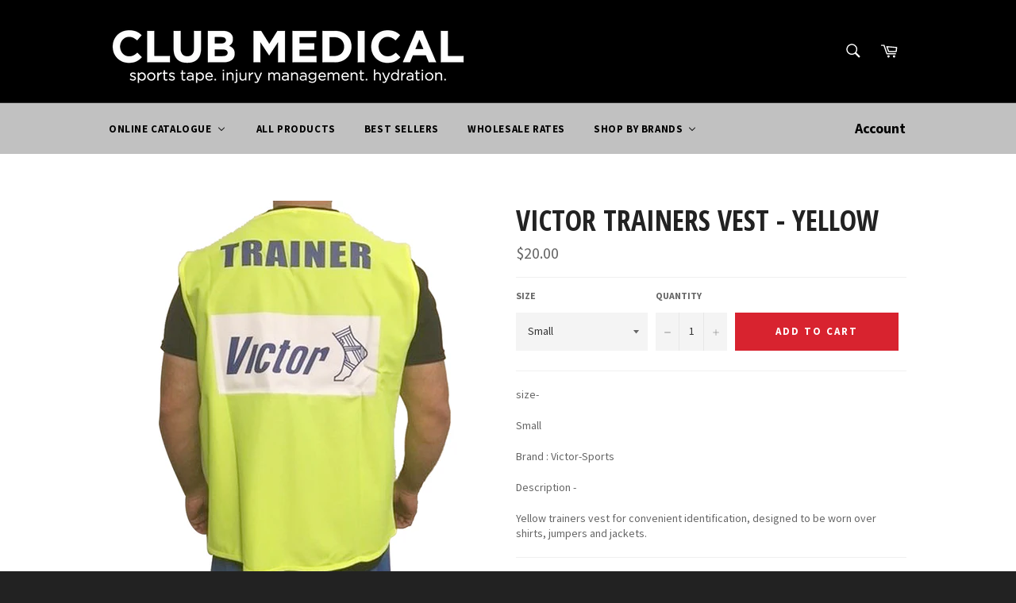

--- FILE ---
content_type: text/javascript
request_url: https://clubmedical.com.au/cdn/shop/t/6/assets/theme.js?v=88496843004418325441597123649
body_size: 11327
content:
function gm_authFailure(){Shopify.designMode&&(theme.$currentMapContainer.addClass("page-width map-section--load-error"),theme.$currentMapContainer.find(".map-section__content-wrapper").remove(),theme.$currentMapContainer.find(".map-section__wrapper").html('<div class="errors text-center" style="width: 100%;">'+theme.strings.authError+"</div>"))}window.theme=window.theme||{},window.slate=window.slate||{},theme.Sections=function(){this.constructors={},this.instances=[],$(document).on("shopify:section:load",this._onSectionLoad.bind(this)).on("shopify:section:unload",this._onSectionUnload.bind(this)).on("shopify:section:select",this._onSelect.bind(this)).on("shopify:section:deselect",this._onDeselect.bind(this)).on("shopify:block:select",this._onBlockSelect.bind(this)).on("shopify:block:deselect",this._onBlockDeselect.bind(this))},theme.Sections.prototype=_.assignIn({},theme.Sections.prototype,{_createInstance:function(t,e){var i=$(t),s=i.attr("data-section-id"),n=i.attr("data-section-type");if(e=e||this.constructors[n],!_.isUndefined(e)){var o=_.assignIn(new e(t),{id:s,type:n,container:t});this.instances.push(o)}},_onSectionLoad:function(t){var e=$("[data-section-id]",t.target)[0];e&&this._createInstance(e)},_onSectionUnload:function(t){this.instances=_.filter(this.instances,function(e){var i=e.id===t.detail.sectionId;return i&&_.isFunction(e.onUnload)&&e.onUnload(t),!i})},_onSelect:function(t){var e=_.find(this.instances,function(e){return e.id===t.detail.sectionId});!_.isUndefined(e)&&_.isFunction(e.onSelect)&&e.onSelect(t)},_onDeselect:function(t){var e=_.find(this.instances,function(e){return e.id===t.detail.sectionId});!_.isUndefined(e)&&_.isFunction(e.onDeselect)&&e.onDeselect(t)},_onBlockSelect:function(t){var e=_.find(this.instances,function(e){return e.id===t.detail.sectionId});!_.isUndefined(e)&&_.isFunction(e.onBlockSelect)&&e.onBlockSelect(t)},_onBlockDeselect:function(t){var e=_.find(this.instances,function(e){return e.id===t.detail.sectionId});!_.isUndefined(e)&&_.isFunction(e.onBlockDeselect)&&e.onBlockDeselect(t)},register:function(t,e){this.constructors[t]=e,$("[data-section-type="+t+"]").each(function(t,i){this._createInstance(i,e)}.bind(this))}}),window.slate=window.slate||{},slate.rte={wrapTable:function(){$(".rte table").wrap('<div class="rte__table-wrapper"></div>')},iframeReset:function(){var t=$('.rte iframe[src*="youtube.com/embed"], .rte iframe[src*="player.vimeo"]'),e=t.add(".rte iframe#admin_bar_iframe");t.each(function(){$(this).wrap('<div class="video-wrapper"></div>')}),e.each(function(){this.src=this.src})}},window.slate=window.slate||{},slate.a11y={pageLinkFocus:function(t){var e="js-focus-hidden";t.first().attr("tabIndex","-1").focus().addClass(e).one("blur",function(){t.first().removeClass(e).removeAttr("tabindex")})},focusHash:function(){var t=window.location.hash;t&&document.getElementById(t.slice(1))&&this.pageLinkFocus($(t))},bindInPageLinks:function(){$("a[href*=#]").on("click",function(t){this.pageLinkFocus($(t.currentTarget.hash))}.bind(this))},trapFocus:function(t){var e=t.namespace?"focusin."+t.namespace:"focusin";t.$elementToFocus||(t.$elementToFocus=t.$container),t.$container.attr("tabindex","-1"),t.$elementToFocus.focus(),$(document).on(e,function(e){t.$container[0]===e.target||t.$container.has(e.target).length||t.$container.focus()})},removeTrapFocus:function(t){var e=t.namespace?"focusin."+t.namespace:"focusin";t.$container&&t.$container.length&&t.$container.removeAttr("tabindex"),$(document).off(e)}},theme.Currency={formatMoney:function(t,e){"string"==typeof t&&(t=t.replace(".",""));var i="",s=/\{\{\s*(\w+)\s*\}\}/,n=e||"${{amount}}";function o(t,e,i,s){if(i=i||",",s=s||".",isNaN(t)||null===t)return 0;var n=(t=(t/100).toFixed(e)).split(".");return n[0].replace(/(\d)(?=(\d\d\d)+(?!\d))/g,"$1"+i)+(n[1]?s+n[1]:"")}switch(n.match(s)[1]){case"amount":i=o(t,2);break;case"amount_no_decimals":i=o(t,0);break;case"amount_with_comma_separator":i=o(t,2,".",",");break;case"amount_no_decimals_with_comma_separator":i=o(t,0,".",",");break;case"amount_no_decimals_with_space_separator":i=o(t,0," ");break;case"amount_with_apostrophe_separator":i=o(t,2,"'")}return n.replace(s,i)}},theme.Images={preload:function(t,e){"string"==typeof t&&(t=[t]);for(var i=0;i<t.length;i++){var s=t[i];this.loadImage(this.getSizedImageUrl(s,e))}},loadImage:function(t){(new Image).src=t},switchImage:function(t,e,i){var s=this.imageSize(e.src),n=this.getSizedImageUrl(t.src,s);i?i(n,t,e):e.src=n},imageSize:function(t){var e=t.match(/.+_((?:pico|icon|thumb|small|compact|medium|large|grande)|\d{1,4}x\d{0,4}|x\d{1,4})[_\\.@]/);return null===e?null:e[1]},getSizedImageUrl:function(t,e){if(null===e)return t;if("master"===e)return this.removeProtocol(t);var i=t.match(/\.(jpg|jpeg|gif|png|bmp|bitmap|tiff|tif)(\?v=\d+)?$/i);if(null!==i){var s=t.split(i[0]),n=i[0];return this.removeProtocol(s[0]+"_"+e+n)}return null},removeProtocol:function(t){return t.replace(/http(s)?:/,"")}},slate.Variants=function(){function t(t){this.$container=t.$container,this.product=t.product,this.singleOptionSelector=t.singleOptionSelector,this.originalSelectorId=t.originalSelectorId,this.enableHistoryState=t.enableHistoryState,this.currentVariant=this._getVariantFromOptions(),$(this.singleOptionSelector,this.$container).on("change",this._onSelectChange.bind(this))}return t.prototype=_.assignIn({},t.prototype,{_getCurrentOptions:function(){var t=_.map($(this.singleOptionSelector,this.$container),function(t){var e=$(t),i=e.attr("type"),s={};return"radio"===i||"checkbox"===i?!!e[0].checked&&(s.value=e.val(),s.index=e.data("index"),s):(s.value=e.val(),s.index=e.data("index"),s)});return _.compact(t)},_getVariantFromOptions:function(){var t=this._getCurrentOptions(),e=this.product.variants;return _.find(e,function(e){return t.every(function(t){return _.isEqual(e[t.index],t.value)})})},_onSelectChange:function(){var t=this._getVariantFromOptions();this.$container.trigger({type:"variantChange",variant:t}),t&&(this._updateMasterSelect(t),this._updateImages(t),this._updatePrice(t),this._updateSKU(t),this.currentVariant=t,this.enableHistoryState&&this._updateHistoryState(t))},_updateImages:function(t){var e=t.featured_image||{},i=this.currentVariant.featured_image||{};t.featured_image&&e.src!==i.src&&this.$container.trigger({type:"variantImageChange",variant:t})},_updatePrice:function(t){t.price===this.currentVariant.price&&t.compare_at_price===this.currentVariant.compare_at_price||this.$container.trigger({type:"variantPriceChange",variant:t})},_updateSKU:function(t){t.sku!==this.currentVariant.sku&&this.$container.trigger({type:"variantSKUChange",variant:t})},_updateHistoryState:function(t){if(history.replaceState&&t){var e=window.location.protocol+"//"+window.location.host+window.location.pathname+"?variant="+t.id;window.history.replaceState({path:e},"",e)}},_updateMasterSelect:function(t){$(this.originalSelectorId,this.$container).val(t.id)}}),t}(),window.Drawers=function(){var t=function(t,e,i){var s={close:".js-drawer-close",open:".js-drawer-open-"+e,openClass:"js-drawer-open",dirOpenClass:"js-drawer-open-"+e};if(this.nodes={$parent:$("body, html"),$page:$(".page-element"),$moved:$(".is-moved-by-drawer")},this.config=$.extend(s,i),this.position=e,this.$drawer=$("#"+t),this.$open=$(this.config.open),!this.$drawer.length)return!1;this.drawerIsOpen=!1,this.init()};return t.prototype.init=function(){this.$open.attr("aria-expanded","false"),this.$open.on("click",$.proxy(this.open,this)),this.$drawer.find(this.config.close).on("click",$.proxy(this.close,this))},t.prototype.open=function(t){var e=!1;if(!this.drawerIsOpen){if(this.$open.addClass(this.config.openClass),t?t.preventDefault():e=!0,t&&t.stopPropagation&&(t.stopPropagation(),this.$activeSource=$(t.currentTarget)),this.drawerIsOpen&&!e)return this.close();this.nodes.$moved.addClass("is-transitioning"),this.$drawer.prepareTransition(),this.nodes.$parent.addClass(this.config.openClass+" "+this.config.dirOpenClass),this.drawerIsOpen=!0,slate.a11y.trapFocus({$container:this.$drawer,namespace:"drawer_focus"}),this.config.onDrawerOpen&&"function"==typeof this.config.onDrawerOpen&&(e||this.config.onDrawerOpen()),this.$activeSource&&this.$activeSource.attr("aria-expanded")&&this.$activeSource.attr("aria-expanded","true"),this.bindEvents()}},t.prototype.close=function(){this.drawerIsOpen&&(this.$open.removeClass(this.config.openClass),$(document.activeElement).trigger("blur"),this.nodes.$moved.prepareTransition({disableExisting:!0}),this.$drawer.prepareTransition({disableExisting:!0}),this.nodes.$parent.removeClass(this.config.dirOpenClass+" "+this.config.openClass),this.drawerIsOpen=!1,slate.a11y.removeTrapFocus({$container:this.$drawer,namespace:"drawer_focus"}),this.$activeSource&&this.$activeSource.attr("aria-expanded")&&this.$activeSource.attr("aria-expanded","false"),this.unbindEvents())},t.prototype.bindEvents=function(){this.nodes.$page.on("touchmove.drawer",function(){return!1}),this.nodes.$page.on("click.drawer",$.proxy(function(){return this.close(),!1},this)),this.nodes.$parent.on("keyup.drawer",$.proxy(function(t){27===t.keyCode&&this.close()},this))},t.prototype.unbindEvents=function(){this.nodes.$page.off(".drawer"),this.nodes.$parent.off(".drawer")},t}(),theme.Hero=function(){var t={hero:".hero",heroWrapper:".hero-wrapper",heroArrows:".hero__arrow",heroImage:".hero__image",heroPause:".hero__pause"};function e(){this.namespace=".hero",this.$hero=$(t.hero),this.$hero.on("init"+this.namespace,this._a11y.bind(this)),this.$hero.on("init"+this.namespace,this._arrowsInit.bind(this)),this.$hero.slick({accessibility:!0,arrows:!1,draggable:!1,autoplay:this.$hero.data("autoplay"),autoplaySpeed:this.$hero.data("speed")}),$(t.heroImage).on("click"+this.namespace,function(){this.$hero.slick("slickNext")}.bind(this)),$(t.heroPause).on("click"+this.namespace,function(){$(t.heroPause).hasClass("is-paused")?this._play():this._pause()}.bind(this))}return e.prototype=_.assignIn({},e.prototype,{_pause:function(){this.$hero.slick("slickPause"),$(t.heroPause).addClass("is-paused")},_play:function(){this.$hero.slick("slickPlay"),$(t.heroPause).removeClass("is-paused")},_a11y:function(e,i){var s=i.$list;s.removeAttr("aria-live"),$(t.heroWrapper).on("focusin"+this.namespace,function(e){$(t.heroWrapper).has(e.target).length&&(s.attr("aria-live","polite"),this._pause())}.bind(this)),$(t.heroWrapper).on("focusout"+this.namespace,function(e){$(t.heroWrapper).has(e.target).length&&(s.removeAttr("aria-live"),this._play())}.bind(this))},_arrowsInit:function(e,i){var s=i.slideCount,n=i.$slider,o=$(t.heroArrows);o.length&&s>1?o.on("click"+this.namespace,function(t){t.preventDefault(),$(t.currentTarget).hasClass("hero__arrow--prev")?n.slick("slickPrev"):n.slick("slickNext"),this._scrollTop()}.bind(this)):o.remove()},_scrollTop:function(){var t=$(document).scrollTop(),e=this.$hero.offset().top;t>e&&$("html").add("body").animate({scrollTop:e},250)},goToSlide:function(t){this.$hero.slick("slickGoTo",t)},pause:function(){this.$hero.slick("slickPause")},play:function(){this.$hero.slick("slickPlay")},destroy:function(){this.$hero.off(this.namespace),$(t.heroImage).off(this.namespace),$(t.heroPause).off(this.namespace),$(t.heroWrapper).off(this.namespace),$(t.heroArrows).off(this.namespace),this.$hero.slick("unslick")}}),e}(),window.Modals=function(){var t=function(t,e,i){var s={close:".js-modal-close",open:".js-modal-open-"+e,openClass:"modal--is-active"};if(this.$modal=$("#"+t),!this.$modal.length)return!1;this.nodes={$body:$("body")},this.config=$.extend(s,i),this.modalIsOpen=!1,this.$focusOnOpen=this.config.focusOnOpen?$(this.config.focusOnOpen):this.$modal,this.init()};return t.prototype.init=function(){$(this.config.open).attr("aria-expanded","false"),$(this.config.open).on("click",$.proxy(this.open,this)),this.$modal.find(this.config.close).on("click",$.proxy(this.close,this))},t.prototype.open=function(t){var e=!1;if(!this.modalIsOpen){if(t?t.preventDefault():e=!0,t&&t.stopPropagation&&(t.stopPropagation(),this.$activeSource=$(t.currentTarget)),this.modalIsOpen&&!e)return this.close();this.$modal.prepareTransition().addClass(this.config.openClass),this.nodes.$body.addClass(this.config.openClass),this.modalIsOpen=!0,slate.a11y.trapFocus({$container:this.$modal,namespace:"modal_focus",$elementToFocus:this.$focusOnOpen}),this.$activeSource&&this.$activeSource.attr("aria-expanded")&&this.$activeSource.attr("aria-expanded","true"),this.bindEvents()}},t.prototype.close=function(){this.modalIsOpen&&($(document.activeElement).trigger("blur"),this.$modal.prepareTransition().removeClass(this.config.openClass),this.nodes.$body.removeClass(this.config.openClass),this.modalIsOpen=!1,slate.a11y.removeTrapFocus({$container:this.$modal,namespace:"modal_focus"}),this.$activeSource&&this.$activeSource.attr("aria-expanded")&&this.$activeSource.attr("aria-expanded","false").focus(),this.unbindEvents())},t.prototype.bindEvents=function(){this.nodes.$body.on("keyup.modal",$.proxy(function(t){27===t.keyCode&&this.close()},this))},t.prototype.unbindEvents=function(){this.nodes.$body.off(".modal")},t}(),window.Meganav=function(){var t=function(t){this.cache={$document:$(document),$page:$(".page-element")};var e={$meganavs:$(".meganav"),$meganavToggle:$(".meganav-toggle"),isOpen:!1,preventDuplicates:!1,closeOnPageClick:!1,activeClass:"meganav--active",noAnimationClass:"meganav--no-animation"};this.config=$.extend(e,t),this.init()};return t.prototype.init=function(){var t=this.config.$meganavToggle;t.attr("aria-expanded","false"),t.each(function(t,e){var i=$(e);i.attr("aria-controls",i.attr("data-aria-controls"))}),t.on("click",$.proxy(this.requestMeganav,this))},t.prototype.requestMeganav=function(t){t&&t.preventDefault(),t&&t.stopPropagation&&t.stopPropagation();var e=$(t.currentTarget),i=$("#"+e.attr("aria-controls")),s=this.config.isOpen;if(e.hasClass(this.config.activeClass))return e.is("a")?void(window.location=e.attr("href")):this.close(t,e);this.config.preventDuplicates&&this.close(),e.addClass(this.config.activeClass).attr("aria-expanded","true"),this.open(i,s),this.bindEvents(),this.config.isOpen=!0},t.prototype.open=function(t,e){t.addClass(this.config.activeClass),e&&t.addClass(this.config.noAnimationClass)},t.prototype.close=function(t,e){this.config.preventDuplicates?(this.config.$meganavs.removeClass([this.config.activeClass,this.config.noAnimationClass].join(" ")),this.config.$meganavToggle.removeClass(this.config.activeClass).attr("aria-expanded","false")):($("#"+e.attr("aria-controls")).removeClass([this.config.activeClass,this.config.noAnimationClass].join(" ")),e.removeClass(this.config.activeClass).attr("aria-expanded","false")),this.unbindEvents(),this.config.isOpen=!1},t.prototype.bindEvents=function(){this.config.closeOnPageClick&&(this.cache.$page.on("click.meganav",$.proxy(this.close,this)),this.config.$meganavs.on("click.meganav",function(t){t.stopImmediatePropagation()}),this.cache.$document.on("keyup.meganav",$.proxy(function(t){27===t.keyCode&&(this.config.$meganavToggle.filter("."+this.config.activeClass).focus(),this.close())},this)))},t.prototype.unbindEvents=function(){this.config.closeOnPageClick&&(this.cache.$page.off(".meganav"),this.config.$meganavs.off(".meganav"),this.cache.$document.off(".meganav"))},t}(),window.QtySelector=function(){var t=function(t){this.cache={$body:$("body"),$subtotal:$("#CartSubtotal"),$discountTotal:$("#cartDiscountTotal"),$cartTable:$(".cart-table"),$cartTemplate:$("#CartProducts")},this.settings={loadingClass:"js-qty--is-loading",isCartTemplate:this.cache.$body.hasClass("template-cart"),minQty:this.cache.$body.hasClass("template-cart")?0:1},this.$el=t,this.qtyUpdateTimeout,this.createInputs(),this.bindEvents()};return t.prototype.createInputs=function(){var t=this.$el,e={value:t.val(),key:t.attr("id"),name:t.attr("name"),line:t.attr("data-line")},i=$("#QuantityTemplate").html(),s=Handlebars.compile(i);this.$wrapper=$(s(e)).insertBefore(t),t.remove()},t.prototype.validateAvailability=function(t,e){var i=theme.cartObject.items[t-1],s=i.handle,n=i.id,o={type:"GET",url:"/products/"+s+".js",dataType:"json",success:$.proxy(function(i){this.validateAvailabilityCallback(t,e,n,i)},this)};$.ajax(o)},t.prototype.validateAvailabilityCallback=function(t,e,i,s){for(var n=!0,o=0;o<s.variants.length;o++){var a=s.variants[o];if(a.id===i)break}null!==a.inventory_management&&"deny"===a.inventory_policy&&a.inventory_quantity<e&&(theme.Notify.open("error",theme.strings.noStockAvailable,!0),this.$wrapper.find(".js-qty__input").val(a.inventory_quantity),n=!1,this.$wrapper.removeClass(this.settings.loadingClass)),n&&this.updateItemQuantity(t,e)},t.prototype.validateQty=function(t){return(parseFloat(t)!==parseInt(t,10)||isNaN(t))&&(t=1),parseInt(t,10)},t.prototype.adjustQty=function(t){var e=$(t.currentTarget),i=e.siblings(".js-qty__input"),s=this.validateQty(i.val()),n=i.attr("data-line");e.hasClass("js-qty__adjust--minus")?(s-=1)<=this.settings.minQty&&(s=this.settings.minQty):s+=1,this.settings.isCartTemplate?(e.parent().addClass(this.settings.loadingClass),this.updateCartItemPrice(n,s)):i.val(s)},t.prototype.bindEvents=function(){this.$wrapper.find(".js-qty__adjust").on("click",$.proxy(this.adjustQty,this)),this.$wrapper.on("click",".js-qty__input",function(){this.setSelectionRange(0,this.value.length)}),this.settings.isCartTemplate&&this.$wrapper.on("change",".js-qty__input",$.proxy(function(t){var e=$(t.currentTarget),i=e.attr("data-line"),s=this.validateQty(e.val());e.parent().addClass(this.settings.loadingClass),this.updateCartItemPrice(i,s)},this))},t.prototype.updateCartItemPrice=function(t,e){clearTimeout(this.qtyUpdateTimeout),this.qtyUpdateTimeout=setTimeout($.proxy(function(){this.validateAvailability(t,e)},this),200)},t.prototype.updateItemQuantity=function(t,e){var i={type:"POST",url:"/cart/change.js",data:"quantity="+e+"&line="+t,dataType:"json",success:$.proxy(function(t){setTimeout(function(){location.reload()},800),this.updateCartItemCallback(t)},this)};$.ajax(i)},t.prototype.updateCartItemCallback=function(e){if(0!==e.item_count){theme.cartObject=e;var i,s,n=[],o={},a=$("#CartProductTemplate").html(),r=Handlebars.compile(a);$.each(e.items,function(t,e){s=null===e.image?"//cdn.shopify.com/s/assets/admin/no-image-medium-cc9732cb976dd349a0df1d39816fbcc7.gif":e.image.replace(/(\.[^.]*)$/,"_240x240$1").replace("http:",""),null!==e.properties&&$.each(e.properties,function(t,i){"_"!==t.charAt(0)&&i||delete e.properties[t]}),o={key:e.key,line:t+1,url:e.url,img:s,name:e.product_title,variation:e.variant_title,properties:e.properties,itemQty:e.quantity,price:theme.Currency.formatMoney(e.price,theme.moneyFormat),vendor:e.vendor,linePrice:theme.Currency.formatMoney(e.line_price,theme.moneyFormat),originalLinePrice:theme.Currency.formatMoney(e.original_line_price,theme.moneyFormat),discounts:e.discounts,discountsApplied:e.line_price!==e.original_line_price},n.push(o)}),i={items:n},this.cache.$cartTemplate.empty().append(r(i)),this.cache.$cartTable.find('input[type="number"]').each(function(e,i){new t($(i))}),this.cache.$subtotal.html(theme.Currency.formatMoney(e.total_price,theme.moneyFormat)),e.total_discount>0?this.cache.$discountTotal.html(theme.strings.totalCartDiscount.replace("[savings]",theme.Currency.formatMoney(e.total_discount,theme.moneyFormat))):this.cache.$discountTotal.empty(),slate.a11y.pageLinkFocus(this.cache.$cartTable)}else location.reload()},t}(),window.AjaxCart=function(){var t=function(t){this.cache={$cartIconIndicator:$(".site-header__cart-indicator")},this.$form=t,this.eventListeners()};return t.prototype.eventListeners=function(){this.$form.length&&this.$form.on("submit",$.proxy(this.addItemFromForm,this))},t.prototype.addItemFromForm=function(t){t.preventDefault();var e={type:"POST",url:"/cart/add.js",data:this.$form.serialize(),dataType:"json",success:$.proxy(function(t){this.success(t)},this),error:$.proxy(function(t,e){this.error(t,e)},this)};$.ajax(e)},t.prototype.success=function(){theme.Notify.open("success",!1,!0),this.cache.$cartIconIndicator.removeClass("hide")},t.prototype.error=function(t){var e=JSON.parse(t.responseText);e.message&&theme.Notify.open("error",e.description,!0)},t}(),window.Notify=function(){var t=function(){this.cache={$scrollParent:$("html").add("body"),$notificationSuccess:$("#NotificationSuccess"),$notificationSuccessLink:$("#NotificationSuccess").find("a"),$notificationError:$("#NotificationError"),$notificationPromo:$("#NotificationPromo"),$notificationClose:$(".notification__close"),$notificationErrorMessage:$(".notification__message--error")},this.settings={notifyActiveClass:"notification--active",closeTimer:5e3,promoKeyName:"promo-"+this.cache.$notificationPromo.data("text")},this.notifyTimer,this.$lastFocusedElement=null,this.isLocalStorageSupported=function(){if(window.self!==window.top)return!1;try{var t=window.sessionStorage;return t.setItem("test","1"),t.removeItem("test"),!0}catch(t){return!1}}(),this.cache.$notificationClose.on("click",this.close.bind(this)),this.showPromo()};return t.prototype.open=function(t,e,i){this.close(),"success"===t?(this.cache.$notificationSuccess.attr("aria-hidden",!1).addClass(this.settings.notifyActiveClass),this.$lastFocusedElement=$(document.activeElement),this.cache.$notificationSuccess.one("TransitionEnd webkitTransitionEnd transitionend oTransitionEnd",$.proxy(function(){slate.a11y.pageLinkFocus(this.cache.$notificationSuccessLink)},this)),this.cache.$scrollParent.hasClass("no-csstransitions")&&slate.a11y.pageLinkFocus(this.cache.$notificationSuccessLink)):(this.cache.$notificationErrorMessage.html(e),this.cache.$notificationError.attr("aria-hidden",!1).addClass(this.settings.notifyActiveClass)),i&&(clearTimeout(this.notifyTimer),this.notifyTimer=setTimeout(this.close.bind(this),this.settings.closeTimer))},t.prototype.close=function(t){t&&"NotificationPromoClose"===$(t.currentTarget).attr("id")&&this.isLocalStorageSupported&&localStorage.setItem(this.settings.promoKeyName,"hidden"),this.$lastFocusedElement&&this.cache.$notificationSuccessLink.is(":focus")&&slate.a11y.pageLinkFocus(this.$lastFocusedElement),this.cache.$notificationSuccess.attr("aria-hidden",!0).removeClass(this.settings.notifyActiveClass),this.cache.$notificationError.attr("aria-hidden",!0).removeClass(this.settings.notifyActiveClass),this.cache.$notificationPromo.attr("aria-hidden",!0).removeClass(this.settings.notifyActiveClass),this.$lastFocusedElement=null},t.prototype.showPromo=function(t){t&&this.initCache(),this.isLocalStorageSupported&&"hidden"===localStorage[this.settings.promoKeyName]||this.cache.$notificationPromo.attr("aria-hidden",!1).addClass(this.settings.notifyActiveClass)},t}(),theme.Maps=function(){var t={zoom:14,styles:[{featureType:"water",elementType:"geometry",stylers:[{color:"#cacaca"},{lightness:17}]},{featureType:"landscape",elementType:"geometry",stylers:[{color:"#e1e1e1"},{lightness:20}]},{featureType:"road.highway",elementType:"geometry.fill",stylers:[{color:"#ffffff"},{lightness:17}]},{featureType:"road.highway",elementType:"geometry.stroke",stylers:[{color:"#ffffff"},{lightness:29},{weight:.2}]},{featureType:"road.arterial",elementType:"geometry",stylers:[{color:"#ffffff"},{lightness:18}]},{featureType:"road.local",elementType:"geometry",stylers:[{color:"#ffffff"},{lightness:16}]},{featureType:"poi",elementType:"geometry",stylers:[{color:"#e1e1e1"},{lightness:21}]},{featureType:"poi.park",elementType:"geometry",stylers:[{color:"#bbbbbb"},{lightness:21}]},{elementType:"labels.text.stroke",stylers:[{visibility:"on"},{color:"#ffffff"},{lightness:16}]},{elementType:"labels.text.fill",stylers:[{saturation:36},{color:"#333333"},{lightness:40}]},{elementType:"labels.icon",stylers:[{visibility:"off"}]},{featureType:"transit",elementType:"geometry",stylers:[{color:"#f2f2f2"},{lightness:19}]},{featureType:"administrative",elementType:"geometry.fill",stylers:[{color:"#fefefe"},{lightness:20}]},{featureType:"administrative",elementType:"geometry.stroke",stylers:[{color:"#fefefe"},{lightness:17},{weight:1.2}]}]},e=null,i=[];function s(t){theme.$currentMapContainer=this.$container=$(t);var s=this.$container.data("api-key");if("string"==typeof s&&""!==s)if("loaded"===e){var n=this;0===$('script[src*="'+s+'&"]').length?$.getScript("https://maps.googleapis.com/maps/api/js?key="+s).then(function(){e="loaded",n.createMap()}):this.createMap()}else i.push(this),"loading"!==e&&(e="loading",void 0===window.google&&$.getScript("https://maps.googleapis.com/maps/api/js?key="+s).then(function(){e="loaded",$.each(i,function(t,e){e.createMap()})}))}return s.prototype=_.assignIn({},s.prototype,{createMap:function(){var e,i,s,n,o=this.$container.find(".map-section__container");return(e=o,i=$.Deferred(),s=new google.maps.Geocoder,n=e.data("address-setting"),s.geocode({address:n},function(t,e){e!==google.maps.GeocoderStatus.OK&&i.reject(e),i.resolve(t)}),i).then(function(e){var i={zoom:t.zoom,styles:t.styles,center:e[0].geometry.location,draggable:!1,clickableIcons:!1,scrollwheel:!1,disableDoubleClickZoom:!0,disableDefaultUI:!0},s=this.map=new google.maps.Map(o[0],i),n=this.center=s.getCenter(),a=o.data("enable-pin"),r={path:"M57.7,0C25.8,0,0,25.8,0,57.7C0,89.5,50,170,57.7,170s57.7-80.5,57.7-112.3C115.3,25.8,89.5,0,57.7,0z M57.7,85 c-14.9,0-27-12.1-27-27c0-14.9,12.1-27,27-27c14.9,0,27,12.1,27,27C84.7,72.9,72.6,85,57.7,85z",fillColor:o.data("marker-color"),fillOpacity:.9,scale:.2,strokeWeight:0};new google.maps.Marker({map:s,position:n,icon:r,visible:a}),google.maps.event.addDomListener(window,"resize",$.debounce(250,function(){google.maps.event.trigger(s,"resize"),s.setCenter(n)}))}.bind(this)).fail(function(){var t;switch(status){case"ZERO_RESULTS":t=theme.strings.addressNoResults;break;case"OVER_QUERY_LIMIT":t=theme.strings.addressQueryLimit;break;default:t=theme.strings.addressError}if(Shopify.designMode){var e=o.parents(".map-section");e.addClass("page-width map-section--load-error"),e.find(".map-section__content-wrapper").remove(),e.find(".map-section__wrapper").html('<div class="errors text-center" style="width: 100%;">'+t+"</div>")}})},onUnload:function(){void 0!==window.google&&google.maps.event.clearListeners(this.map,"resize")}}),s}(),theme.stickyHeader=function(){var t={searchCartWrapper:"#SiteNavSearchCart",stickyNavSearchCart:"#StickyNavSearchCart",stickyNavWrapper:"#StickNavWrapper",stickyBar:"#StickyBar"},e={lastScroll:0,navClass:"sticky--active",openTransitionClass:"sticky--open",closeTransitionClass:"sticky--close"},i={};function s(){var s=i.$window.scrollTop(),n=$(t.stickyNavWrapper),o=n.offset().top+n.height()+10;s<e.lastScroll&&(o=n.offset().top),s>o?e.isActive||(e.isActive=!0,i.$stickyBar.addClass(e.navClass),setTimeout(function(){i.$stickyBar.addClass(e.openTransitionClass)},0)):e.isActive&&(i.$stickyBar.removeClass(e.openTransitionClass).removeClass(e.navClass),e.isActive=!1),e.lastScroll=s}return{init:function(){i={$window:$(window),$siteNavSearchCart:$(t.searchCartWrapper),$stickyBar:$(t.stickyBar)},e.isActive=!1,i.$siteNavSearchCart.contents().length&&i.$siteNavSearchCart.contents().clone().appendTo($(t.stickyNavSearchCart)),i.$window.on("scroll.stickynav",$.throttle(15,s))},unload:function(){$(window).off(".stickynav")}}}(),theme.headerNav=function(){var t={siteNav:"#SiteNav",siteNavCompressed:"#SiteNavCompressed",siteNavParent:"#SiteNavParent",siteNavItem:".site-nav__item",stickyNavWrapper:"#StickNavWrapper",stickyNav:"#StickyNav"},e="site-header__search-input--visible",i="site-header__search-input",s="site-header__search-submit",n="search-header__search-inner--active";function o(){var e=0,i=$(t.siteNavParent).width(),s="hide";$(t.stickyNavWrapper).height($(t.stickyNav).height()),$(t.siteNav).removeClass(s),$(t.siteNavItem).each(function(t,i){e+=$(i).width()}),e>i?($(t.siteNav).addClass(s),$(t.siteNavCompressed).removeClass(s)):($(t.siteNav).removeClass(s),$(t.siteNavCompressed).addClass(s))}return{init:function(){o(),new window.Meganav({$meganavs:$(".site-nav__dropdown"),$meganavToggle:$(".site-nav__meganav-toggle"),preventDuplicates:!0,closeOnPageClick:!0}),new window.Meganav({$meganavs:$(".meganav--index"),$meganavToggle:$(".index__meganav-toggle")}),new window.Meganav({$meganavs:$(".meganav--drawer"),$meganavToggle:$(".drawer__meganav-toggle")}),$(".site-header__search").each(function(t,o){var a=$(o),r=a.find("."+i),c=a.find("."+s),l=$(".site-header__search-inner");r.on("focus",function(){l.addClass(n),r.addClass(e)}),r.on("blur",function(){l.removeClass(n),r.val()?r.addClass(e):r.removeClass(e)}),c.on("click",function(t){r.hasClass(e)||(t.preventDefault(),r.addClass(e).focus())})}),$(window).on("resize.headernav",$.debounce(250,o))},unload:function(){$(window).off(".stickynav")}}}(),theme.customerTemplates=function(){function t(){$("#RecoverPasswordForm").toggleClass("hide"),$("#CustomerLoginForm").toggleClass("hide")}return{init:function(){var e;"#recover"===window.location.hash&&t(),$("#RecoverPassword").on("click",function(e){e.preventDefault(),t()}),$("#HideRecoverPasswordLink").on("click",function(e){e.preventDefault(),t()}),$(".reset-password-success").length&&$("#ResetSuccess").removeClass("hide"),(e=$("#AddressNewForm")).length&&(Shopify&&new Shopify.CountryProvinceSelector("AddressCountryNew","AddressProvinceNew",{hideElement:"AddressProvinceContainerNew"}),$(".address-country-option").each(function(){var t=$(this).data("form-id"),e="AddressCountry_"+t,i="AddressProvince_"+t,s="AddressProvinceContainer_"+t;new Shopify.CountryProvinceSelector(e,i,{hideElement:s})}),$(".address-new-toggle").on("click",function(){e.toggleClass("hide")}),$(".address-edit-toggle").on("click",function(){var t=$(this).data("form-id");$("#EditAddress_"+t).toggleClass("hide")}),$(".address-delete").on("click",function(){var t=$(this),e=t.data("form-id"),i=t.data("confirm-message");confirm(i||"Are you sure you wish to delete this address?")&&Shopify.postLink("/account/addresses/"+e,{parameters:{_method:"delete"}})}))}}}(),theme.HeaderSection=function(){function t(){var t;theme.stickyHeader.init(),theme.headerNav.init(),theme.Notify=new window.Notify,theme.NavDrawer=new window.Drawers("NavDrawer","left"),t=$(".drawer__search-input"),$(".drawer__search-submit").on("click",function(e){0===t.val().length&&(e.preventDefault(),t.focus())})}return t.prototype=_.assignIn({},t.prototype,{onUnload:function(){theme.stickyHeader.unload(),theme.headerNav.unload()}}),t}(),theme.Filters=function(){var t={filterSelection:"#SortTags",sortSelection:"#SortBy"};function e(){this.$filterSelect=$(t.filterSelection),this.$sortSelect=$(t.sortSelection),this.default=this._getDefaultSortValue(),this.$sortSelect.val(this.default),this.$filterSelect.on("change",this._onFilterChange.bind(this)),this.$sortSelect.on("change",this._onSortChange.bind(this))}return e.prototype=_.assignIn({},e.prototype,{_getDefaultSortValue:function(){return Shopify.queryParams.sort_by?Shopify.queryParams.sort_by:this.$sortSelect.data("default-sort")},_onFilterChange:function(){delete Shopify.queryParams.page,$.isEmptyObject(Shopify.queryParams)?location.href=this.$filterSelect.val():location.href=this.$filterSelect.val()+"?"+$.param(Shopify.queryParams)},_onSortChange:function(){Shopify.queryParams.sort_by=this.$sortSelect.val(),location.search=$.param(Shopify.queryParams)},onUnload:function(){this.$filterSelect.off("change",this._onFilterChange),this.$sortSelect.off("change",this._onSortChange)}}),e}(),theme.Product=function(){var t={smallBreakpoint:750,productThumbIndex:0,productThumbMax:0,ajaxCart:!1,stockSetting:!1};function e(e){var i=this.$container=$(e),s=i.attr("data-section-id");this.selectors={originalSelectorId:"#ProductSelect-"+s,modal:"ProductModal",productZoomImage:"#ProductZoomImg",addToCart:"#AddToCart-"+s,productPrice:"#ProductPrice-"+s,comparePrice:"#ComparePrice-"+s,addToCartText:"#AddToCartText-"+s,SKU:".variant-sku",productFeaturedImage:"#ProductPhotoImg-"+s,productImageWrap:"#ProductPhotoLink-"+s,productThumbAllImages:".product-single__thumbnail",productThumbImages:".product-single__thumbnail-"+s,productThumbs:"#ProductThumbs-"+s,saleTag:"#ProductSaleTag-"+s,productStock:"#ProductStock-"+s,singleOptionSelector:".single-option-selector-"+s},this.settings=$.extend({},t,{sectionId:s,ajaxCart:i.data("ajax"),stockSetting:i.data("stock"),enableHistoryState:i.data("enable-history-state")||!1,namespace:".product-"+s,imageSize:theme.Images.imageSize($(this.selectors.productFeaturedImage).attr("src"))}),$("#ProductJson-"+s).html()&&(this.productSingleObject=JSON.parse($("#ProductJson-"+s).html()),this.addVariantInfo(),this.init())}return e.prototype=_.assignIn({},e.prototype,{init:function(){this._stringOverrides(),this._initVariants(),this._productZoomImage(),this._productThumbSwitch(),this._productThumbnailSlider(),this._initQtySelector(),this.settings.ajaxCart&&(theme.AjaxCart=new window.AjaxCart($("#AddToCartForm"))),theme.Images.preload(this.productSingleObject.images,this.settings.imageSize)},_stringOverrides:function(){window.productStrings=window.productStrings||{},$.extend(theme.strings,window.productStrings)},addVariantInfo:function(){if(this.productSingleObject&&this.settings.stockSetting)for(var t=JSON.parse($("#VariantJson-"+this.settings.sectionId).html()),e=0;e<t.length;e++)$.extend(this.productSingleObject.variants[e],t[e])},_initVariants:function(){var t={$container:this.$container,enableHistoryState:this.settings.enableHistoryState,product:this.productSingleObject,singleOptionSelector:this.selectors.singleOptionSelector,originalSelectorId:this.selectors.originalSelectorId};this.variants=new slate.Variants(t),this.$container.on("variantChange"+this.settings.namespace,this._updateAddToCartBtn.bind(this)),this.$container.on("variantPriceChange"+this.settings.namespace,this._updatePrice.bind(this)),this.$container.on("variantSKUChange"+this.settings.namespace,this._updateSKU.bind(this)),this.$container.on("variantImageChange"+this.settings.namespace,this._updateImages.bind(this))},_updateAddToCartBtn:function(t){var e=t.variant,i={$stock:$(this.selectors.productStock),$addToCart:$(this.selectors.addToCart),$addToCartText:$(this.selectors.addToCartText)};e?e.available?(i.$addToCart.removeClass("btn--sold-out").prop("disabled",!1),i.$addToCartText.html(theme.strings.addToCart),this.settings.stockSetting&&(e.inventory_management?e.inventory_quantity<10&&e.inventory_quantity>0?i.$stock.html(theme.strings.stockAvailable.replace("1",e.inventory_quantity)).removeClass("hide"):e.inventory_quantity<=0&&e.incoming?i.$stock.html(theme.strings.willNotShipUntil.replace("[date]",e.next_incoming_date)).removeClass("hide"):i.$stock.addClass("hide"):i.$stock.addClass("hide"))):(i.$addToCart.prop("disabled",!0).addClass("btn--sold-out"),i.$addToCartText.html(theme.strings.soldOut),this.settings.stockSetting&&(e.incoming?i.$stock.html(theme.strings.willBeInStockAfter.replace("[date]",e.next_incoming_date)).removeClass("hide"):i.$stock.addClass("hide"))):(i.$addToCart.prop("disabled",!0).removeClass("btn--sold-out"),i.$addToCartText.html(theme.strings.unavailable),this.settings.stockSetting&&i.$stock.addClass("hide"))},_updatePrice:function(t){var e=t.variant;e?($(this.selectors.productPrice).html(theme.Currency.formatMoney(e.price,theme.moneyFormat)),e.compare_at_price>e.price?($(this.selectors.comparePrice).html(theme.Currency.formatMoney(e.compare_at_price,theme.moneyFormat)).removeClass("hide"),$(this.selectors.saleTag).removeClass("hide")):($(this.selectors.comparePrice).addClass("hide"),$(this.selectors.saleTag).addClass("hide"))):$(this.selectors.comparePrice).addClass("hide")},_updateSKU:function(t){var e=t.variant;e&&$(this.selectors.SKU).html(e.sku)},_updateImages:function(t){var e=t.variant;if(e&&e.featured_image){var i=theme.Images.getSizedImageUrl(e.featured_image.src,this.settings.imageSize),s=theme.Images.getSizedImageUrl(e.featured_image.src,"1024x1024");this.switchProductImage(i,s),this.setActiveThumbnail()}},switchProductImage:function(t,e){$(this.selectors.productFeaturedImage).attr("src",t),$(this.selectors.productImageWrap).attr("href",e)},setActiveThumbnail:function(t){var e=$(this.selectors.productThumbs);if(void 0===t){var i=$(this.selectors.productFeaturedImage).attr("src");t=$('.product-single__thumbnail[href="'+i+'"]')}if(e.find(".product-single__thumbnail-item").removeClass("is-active"),t.parent().addClass("is-active"),e.hasClass("slick-initialized")){var s=e.slick("slickCurrentSlide"),n=t.parent().attr("data-slick-index");s!==n&&e.slick("slickGoTo",n,!1)}},_productZoomImage:function(){if($(this.selectors.productFeaturedImage).length){var t=this;$(this.selectors.productImageWrap).on("click"+this.settings.namespace,function(e){e.preventDefault(),$(t.selectors.productZoomImage).attr("src","").attr("src",$(this).attr("href"))}),this.ProductModal=new window.Modals(this.selectors.modal,"product-modal"),this.ProductModal.$modal.on("click"+this.settings.namespace,function(e){"IMG"!==e.target.nodeName&&t.ProductModal.close()})}},_productThumbSwitch:function(){if($(this.selectors.productThumbs).length){var t=this;$(this.selectors.productThumbImages).on("click"+this.settings.namespace,function(e){e.preventDefault();var i=$(this),s=i.attr("href"),n=i.attr("data-zoom");t.setActiveThumbnail(i),t.switchProductImage(s,n)})}},_productThumbnailSlider:function(){var t=$(this.selectors.productThumbs);if(t.length&&t.find(this.selectors.productThumbAllImages).length>2){var e,i;t.on("init"+this.settings.namespace,this._productSwipeInit.bind(this));var s=window.sliderArrows||!1;s&&(e='<button type="button" class="slick-next"><span class="medium-up--hide">'+s.right+'</span><span class="small--hide">'+s.down+"</span></button>",i='<button type="button" class="slick-prev"><span class="medium-up--hide">'+s.left+'</span><span class="small--hide">'+s.up+"</span></button>"),t.slick({accessibility:!1,arrows:!0,dots:!1,infinite:!1,autoplay:!1,slidesToShow:3,slidesToScroll:3,vertical:!0,verticalSwiping:!0,nextArrow:e,prevArrow:i,responsive:[{breakpoint:this.settings.smallBreakpoint,settings:{vertical:!1,verticalSwiping:!1}}]}),t.slick("slickGoTo",t.find(".is-active").attr("data-slick-index"),!0)}},_productSwipeInit:function(t,e){this.settings.productThumbIndex=e.currentSlide,this.settings.productThumbMax=e.slideCount-1,$(this.selectors.productFeaturedImage).on("swipeleft swiperight",function(t){"swipeleft"===t.type&&this._goToNextThumbnail(),"swiperight"===t.type&&this._goToPrevThumbnail(),$('.product-single__thumbnail-item[data-slick-index="'+this.settings.productThumbIndex+'"]').find(".product-single__thumbnail").trigger("click")})},_goToNextThumbnail:function(){this.settings.productThumbIndex++,this.settings.productThumbIndex>this.settings.productThumbMax&&(this.settings.productThumbIndex=0),$(this.selectors.productThumbs).slick("slickGoTo",this.settings.productThumbIndex,!0)},_goToPrevThumbnail:function(){this.settings.productThumbIndex--,this.settings.productThumbIndex<0&&(this.settings.productThumbIndex=this.settings.productThumbMax),$(this.selectors.productThumbs).slick("slickGoTo",this.settings.productThumbIndex,!0)},_initQtySelector:function(){this.$container.find(".product-form__quantity").each(function(t,e){new QtySelector($(e))})},onUnload:function(){$(this.selectors.productImageWrap).off(this.settings.namespace),$(this.selectors.productThumbImages).off(this.settings.namespace),$(this.selectors.productThumbs).slick("unslick"),this.ProductModal.$modal.off(this.settings.namespace)}}),e}(),theme.Slideshow=function(){function t(){this.slideshow=new theme.Hero}return t.prototype=_.assignIn({},t.prototype,{onUnload:function(){this.slideshow.destroy()},onSelect:function(){this.slideshow.pause()},onDeselect:function(){this.slideshow.play()},onBlockSelect:function(t){var e=$(".hero__slide--"+t.detail.blockId+":not(.slick-cloned)").data("slick-index");this.slideshow.pause(),this.slideshow.goToSlide(e)},onBlockDeselect:function(){this.slideshow.play()}}),t}(),theme.Cart=function(){var t="#CartSpecialInstructions";function e(t){var e=this.$container=$(t),i=e.attr("data-section-id");theme.cartObject=JSON.parse($("#CartJson-"+i).html()),this.init(e)}return e.prototype=_.assignIn({},e.prototype,{init:function(t){this._initQtySelector(),this._initCartNote(),this._cookiesEnabled()||t.addClass("cart--no-cookies")},_initQtySelector:function(){$(".cart__quantity").each(function(t,e){new QtySelector($(e))})},_initCartNote:function(){if($(t).length){var e,i,s=$(t),n=s[0].offsetHeight-s[0].clientHeight;s.on("keyup input",function(){$(this).css("height","auto").css("height",s[0].scrollHeight+n)}),s.on("change",$.proxy(function(){e=s.val(),i={type:"POST",url:"/cart/update.js",data:"note="+this._attributeToString(e),dataType:"json"},$.ajax(i)},this))}},_attributeToString:function(t){return"string"!=typeof t&&"undefined"===(t=String(t))&&(t=""),$.trim(t)},_cookiesEnabled:function(){var t=navigator.cookieEnabled;return t||(document.cookie="testcookie",t=-1!==document.cookie.indexOf("testcookie")),t}}),e}(),theme.Quotes=function(){function t(t){this.$container=$(t).on("init",this._a11y.bind(this)),this.$container.slick({accessibility:!0,arrows:!1,dots:!0,draggable:!0,autoplay:!1})}return t.prototype=_.assignIn({},t.prototype,{_a11y:function(t,e){var i=e.$list,s=this.$container.parent();i.removeAttr("aria-live"),s.on("focusin",function(t){s.has(t.target).length&&i.attr("aria-live","polite")}),s.on("focusout",function(t){s.has(t.target).length&&i.removeAttr("aria-live")})},_goToSlide:function(t){this.$container.slick("slickGoTo",t)},onUnload:function(){delete this.$container},onBlockSelect:function(t){var e=$(".quote__slide-wrapper--"+t.detail.blockId+":not(.slick-cloned)").data("slick-index");this._goToSlide(e)}}),t}(),theme.Video=function(){var t,e,i={promiseAPI:function(){if(!t){var e=document.createElement("script");e.src="https://www.youtube.com/iframe_api";var i=document.getElementsByTagName("script")[0];i.parentNode.insertBefore(e,i),t=$.Deferred(function(t){window.onYouTubeIframeAPIReady=t.resolve,setTimeout(function(){t.reject("Request for YouTube API timed out after 30 seconds.")},3e4)})}return t},promisePlayer:function(t,e){return this.promiseAPI().then(function(){return $.Deferred(function(i){void 0===window.YT&&i.reject("We're sorry, something went wrong. The YouTube API has not loaded correctly.");var s=new YT.Player(t,e);s.addEventListener("onReady",function(){i.resolve(s)}),setTimeout(function(){i.reject("Request for YouTube player has timed out after 30 seconds.")},3e4)})})}},s={promiseAPI:function(){return e||(e=$.Deferred(function(t){var e=document.createElement("script");e.src="https://player.vimeo.com/api/player.js",e.onload=e.onreadystatechange=function(){this.readyState&&"complete"!==this.readyState||t.resolve()};var i=document.getElementsByTagName("script")[0];i.parentNode.insertBefore(e,i),setTimeout(function(){t.reject("Request for Vimeo API timed out after 30 seconds.")},3e4)})),e},promisePlayer:function(t,e){return this.promiseAPI().then(function(){return $.Deferred(function(i){void 0===window.Vimeo&&i.reject("We're sorry, something went wrong. The Vimeo API has not loaded correctly.");var s=new window.Vimeo.Player(t,e);setTimeout(function(){i.reject("Request for Vimeo player has timed out after 30 seconds.")},3e4),s.ready().then(function(){i.resolve(s)})})})}},n=".video-section__load-player-button",o=".video-section__player-close",a=".video-section__cover",r="body",c="video-section--loaded",l="video-playing";function h(t){this.$container=$(t);var e=this.$container.attr("data-section-id");this.namespace="."+e,this.onLoad()}return h.prototype=_.assignIn({},h.prototype,{onLoad:function(){this.$container.on("click",n,this._loadPlayer.bind(this)).on("click",o,this._closePlayer.bind(this)).on("click",".video-section__body-overlay",this._closePlayer.bind(this))},_loadPlayer:function(){var t,e=this.$container,i=$(".video-section__player",e),s=this.$container.attr("data-video-type");return"youtube"===s?t=this._loadYoutubePlayer(i[0]):"vimeo"===s&&(t=this._loadVimeoPlayer(i[0])),t.then(this._onPlayerLoadReady.bind(this)).fail(this._onPlayerLoadError.bind(this))},_loadYoutubePlayer:function(t){return i.promisePlayer(t,{videoId:this.$container.attr("data-video-id"),ratio:16/9,playerVars:{modestbranding:1,autoplay:1,showinfo:0,rel:0}}).then(function(t){this.player=t}.bind(this))},_loadVimeoPlayer:function(t){return s.promisePlayer(t,{id:this.$container.attr("data-video-id")}).then(function(t){this.player=t,this.player.play()}.bind(this))},_onPlayerLoadReady:function(){$(o,this.$container).show().focus(),$(a,this.$container).addClass(c),this.$container.addClass(c),this._setScrollPositionValues(),$(r).addClass(l),$(document).on("keyup"+this.namespace,this._closeOnEscape.bind(this)),$(window).on("resize"+this.namespace,this._setScrollPositionValues.bind(this)),slate.a11y.trapFocus({$container:this.$container,namespace:this.namespace})},_onPlayerLoadError:function(t){this.$container.addClass("video-section--error"),$(".video-section__error",this.$container).text(t)},_closeOnEscape:function(t){27===t.keyCode&&(this._closePlayer(),$(n,this.$container).focus())},_onScroll:function(){var t=$(window).scrollTop();(t>this.videoTop+.25*this.videoHeight||t+this.windowHeight<this.videoBottom-.25*this.videoHeight)&&requestAnimationFrame(this._closePlayer.bind(this))},_setScrollPositionValues:function(){this.videoHeight=this.$container.outerHeight(!0),this.videoTop=this.$container.offset().top,this.videoBottom=this.videoTop+this.videoHeight,this.windowHeight=$(window).innerHeight()},_closePlayer:function(){$(r).removeClass(l),$(a,this.$container).removeClass(c),this.$container.removeClass(c),$(o,this.$container).hide(),slate.a11y.removeTrapFocus({$container:this.$container,namespace:this.namespace}),"function"==typeof this.player.destroy?this.player.destroy():"function"==typeof this.player.unload&&this.player.unload(),$(document).off(this.namespace),$(window).off(this.namespace)}}),h}(),theme.CollectionsList=function(){function t(t){var e=this.$container=$(t);if(!e.is("[data-stretch-image]")){this.$container.find(".grid").data("number-rows");var i=this.namespace="."+e.attr("data-section-id"),s=this;s._collectionListFix(),$(window).on("resize"+i,$.debounce(250,function(){s._collectionListFix()}))}}return t.prototype=_.assignIn({},t.prototype,{onUnload:function(){$(window).off(this.namespace)},_collectionListFix:function(){var t=this.$container.find(".grid").data("number-rows"),e=this.$container.find(".featured-card");if(!e.is("[data-stretch-image]"))for(var i=0;i<t;i++){var s=0,n=0,o=e.filter("[data-row-number='"+(i+1)+"']"),a=o.find(".featured-card__header");o.each(function(){var t=$(this).find(".featured-card__title"),e=$(this).find(".featured-card__action"),i=$(this).find(".featured-card__image-wrapper"),o=t.outerHeight()+e.outerHeight()+65,a=i.outerHeight();o>n&&(n=o),a>s&&(s=a)}),a.outerHeight(n),o.height(s+n+40)}}}),t}(),theme.init=function(){theme.customerTemplates.init(),slate.rte.wrapTable(),slate.rte.iframeReset(),slate.a11y.pageLinkFocus($(window.location.hash)),$(".in-page-link").on("click",function(t){slate.a11y.pageLinkFocus($(t.currentTarget.hash))}),$('a[href="#"]').on("click",function(t){t.preventDefault()});var t=new theme.Sections;t.register("header",theme.HeaderSection),t.register("product",theme.Product),t.register("collection-filters",theme.Filters),t.register("map",theme.Maps),t.register("slideshow",theme.Slideshow),t.register("cart",theme.Cart),t.register("quotes",theme.Quotes),t.register("video",theme.Video),t.register("collections-list",theme.CollectionsList),$(window).on("load",theme.articleImages),theme.passwordModalInit()},theme.articleImages=function(){var t=$(".rte--indented-images");t.length&&t.find("img").each(function(e,i){var s=$(i),n=s.attr("style");n&&"float: none;"!==n||s.width()>=t.width()&&s.parent("p").addClass("rte__image-indent")})},theme.passwordModalInit=function(){var t=$("#LoginModal");t.length&&(theme.PasswordModal=new window.Modals("LoginModal","login-modal",{focusOnOpen:"#Password"}),t.find(".errors").length&&theme.PasswordModal.open())},$(theme.init);